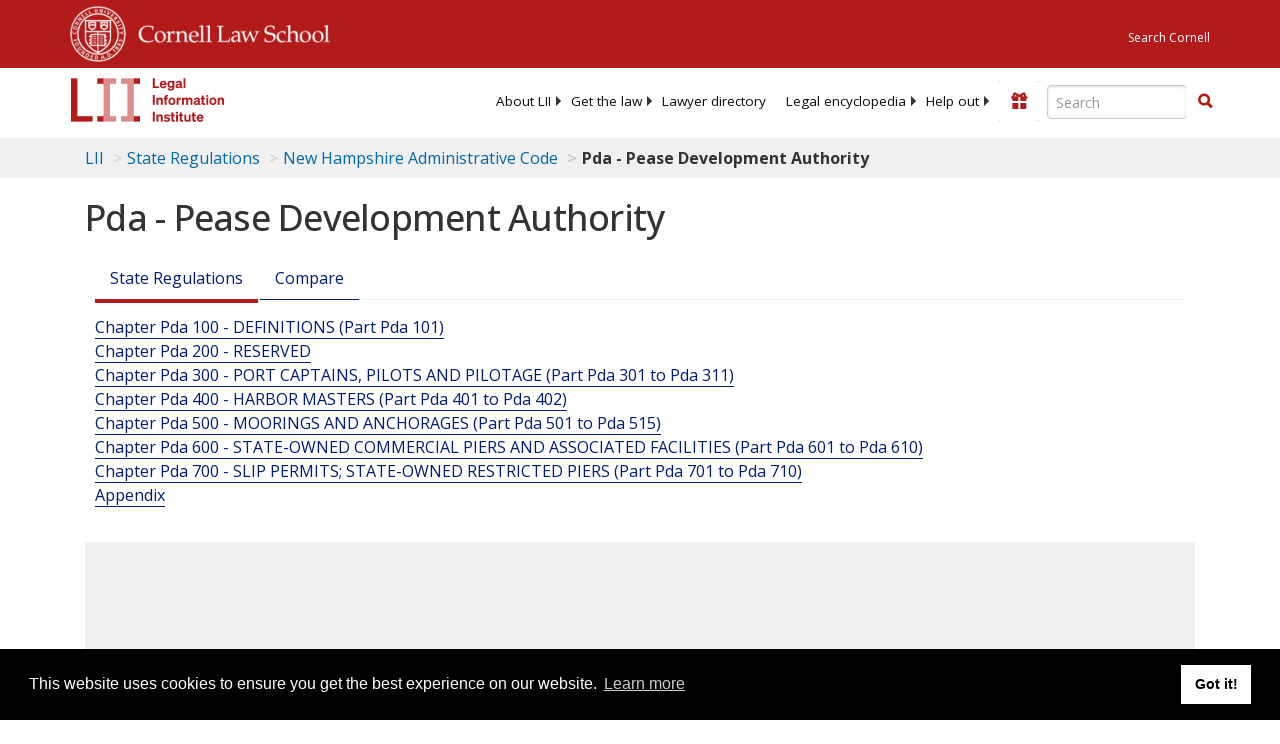

--- FILE ---
content_type: text/html; charset=UTF-8
request_url: https://www.law.cornell.edu/ajax/lii-fundraiser.php
body_size: 3
content:
{"enabled":"0","omitted":false,"onpage":"\/regulations\/new-hampshire\/title-Pda"}

--- FILE ---
content_type: text/html; charset=utf-8
request_url: https://www.google.com/recaptcha/api2/aframe
body_size: 268
content:
<!DOCTYPE HTML><html><head><meta http-equiv="content-type" content="text/html; charset=UTF-8"></head><body><script nonce="LDJR2yrPQicmjlgGNV-v3A">/** Anti-fraud and anti-abuse applications only. See google.com/recaptcha */ try{var clients={'sodar':'https://pagead2.googlesyndication.com/pagead/sodar?'};window.addEventListener("message",function(a){try{if(a.source===window.parent){var b=JSON.parse(a.data);var c=clients[b['id']];if(c){var d=document.createElement('img');d.src=c+b['params']+'&rc='+(localStorage.getItem("rc::a")?sessionStorage.getItem("rc::b"):"");window.document.body.appendChild(d);sessionStorage.setItem("rc::e",parseInt(sessionStorage.getItem("rc::e")||0)+1);localStorage.setItem("rc::h",'1769761631349');}}}catch(b){}});window.parent.postMessage("_grecaptcha_ready", "*");}catch(b){}</script></body></html>